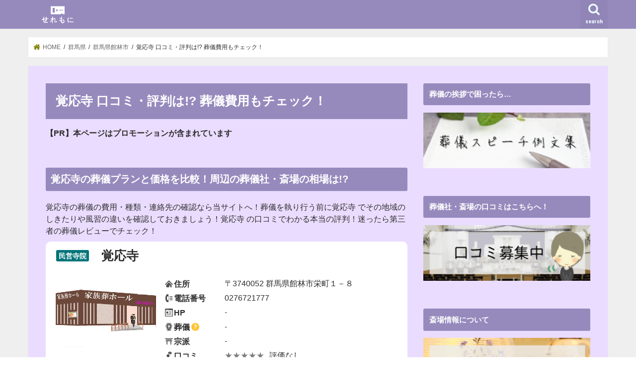

--- FILE ---
content_type: text/html; charset=UTF-8
request_url: https://sogi-web.com/gumma/tatebayashishi/10_207019452/
body_size: 14434
content:
<!doctype html>
<!--[if lt IE 7]><html lang="ja" prefix="og: http://ogp.me/ns#" class="no-js lt-ie9 lt-ie8 lt-ie7"><![endif]-->
<!--[if (IE 7)&!(IEMobile)]><html lang="ja" prefix="og: http://ogp.me/ns#" class="no-js lt-ie9 lt-ie8"><![endif]-->
<!--[if (IE 8)&!(IEMobile)]><html lang="ja" prefix="og: http://ogp.me/ns#" class="no-js lt-ie9"><![endif]-->
<!--[if gt IE 8]><!--> <html lang="ja" prefix="og: http://ogp.me/ns#" class="no-js"><!--<![endif]-->

<head>
<meta charset="utf-8">
<meta http-equiv="X-UA-Compatible" content="IE=edge">
<title>覚応寺 口コミ・評判は!? 葬儀費用もチェック！</title>
<meta name="HandheldFriendly" content="True">
<meta name="MobileOptimized" content="320">
<meta name="viewport" content="width=device-width, initial-scale=1"/>

<link rel="apple-touch-icon" href="https://sogi-web.com/wp-content/uploads/2020/02/sougi.png"><link rel="icon" href="https://sogi-web.com/wp-content/uploads/2020/02/sougilogo.png">
<link rel="pingback" href="https://sogi-web.com/xmlrpc.php">

<!--[if IE]>
<link rel="shortcut icon" href="https://sogi-web.com/wp-content/uploads/2020/02/sougilogo.png"><![endif]-->
<!--[if lt IE 9]>
<script src="//html5shiv.googlecode.com/svn/trunk/html5.js"></script>
<script src="//css3-mediaqueries-js.googlecode.com/svn/trunk/css3-mediaqueries.js"></script>
<![endif]-->

<!-- GAタグ -->
<script>
  (function(i,s,o,g,r,a,m){i['GoogleAnalyticsObject']=r;i[r]=i[r]||function(){
  (i[r].q=i[r].q||[]).push(arguments)},i[r].l=1*new Date();a=s.createElement(o),
  m=s.getElementsByTagName(o)[0];a.async=1;a.src=g;m.parentNode.insertBefore(a,m)
  })(window,document,'script','//www.google-analytics.com/analytics.js','ga');

  ga('create', 'UA-120429631-1', 'auto');
  ga('send', 'pageview');

</script>

<script type="text/javascript" src="//bizact.xsrv.jp/thk-sogi/thk/script.php" defer></script><noscript><img src="//bizact.xsrv.jp/thk-sogi/thk/track.php" alt="" width="1" height="1" /></noscript>

<!-- This site is optimized with the Yoast SEO plugin v9.0.3 - https://yoast.com/wordpress/plugins/seo/ -->
<meta name="description" content="覚応寺の葬儀の費用・種類・連絡先の確認なら当サイトへ！葬儀を執り行う前に覚応寺 でその地域のしきたりや風習の違いを確認しておきましょう！覚応寺 の口コミでわかる本当の評判！迷ったら第三者の葬儀レビューでチェック！"/>
<link rel="canonical" href="https://sogi-web.com/gumma/tatebayashishi/10_207019452/" />
<meta property="og:locale" content="ja_JP" />
<meta property="og:type" content="article" />
<meta property="og:title" content="覚応寺 口コミ・評判は!? 葬儀費用もチェック！" />
<meta property="og:description" content="覚応寺の葬儀の費用・種類・連絡先の確認なら当サイトへ！葬儀を執り行う前に覚応寺 でその地域のしきたりや風習の違いを確認しておきましょう！覚応寺 の口コミでわかる本当の評判！迷ったら第三者の葬儀レビューでチェック！" />
<meta property="og:url" content="https://sogi-web.com/gumma/tatebayashishi/10_207019452/" />
<meta property="og:site_name" content="せれもに" />
<meta name="twitter:card" content="summary_large_image" />
<meta name="twitter:description" content="覚応寺の葬儀の費用・種類・連絡先の確認なら当サイトへ！葬儀を執り行う前に覚応寺 でその地域のしきたりや風習の違いを確認しておきましょう！覚応寺 の口コミでわかる本当の評判！迷ったら第三者の葬儀レビューでチェック！" />
<meta name="twitter:title" content="覚応寺 口コミ・評判は!? 葬儀費用もチェック！" />
<!-- / Yoast SEO plugin. -->

<link rel='dns-prefetch' href='//webfonts.xserver.jp' />
<link rel='dns-prefetch' href='//ajax.googleapis.com' />
<link rel='dns-prefetch' href='//maps.googleapis.com' />
<link rel='dns-prefetch' href='//fonts.googleapis.com' />
<link rel='dns-prefetch' href='//s.w.org' />
<link rel="alternate" type="application/rss+xml" title="せれもに &raquo; フィード" href="https://sogi-web.com/feed/" />
<link rel="alternate" type="application/rss+xml" title="せれもに &raquo; コメントフィード" href="https://sogi-web.com/comments/feed/" />
<!-- This site uses the Google Analytics by MonsterInsights plugin v7.10.4 - Using Analytics tracking - https://www.monsterinsights.com/ -->
<script type="text/javascript" data-cfasync="false">
	var mi_version         = '7.10.4';
	var mi_track_user      = true;
	var mi_no_track_reason = '';
	
	var disableStr = 'ga-disable-UA-120429631-1';

	/* Function to detect opted out users */
	function __gaTrackerIsOptedOut() {
		return document.cookie.indexOf(disableStr + '=true') > -1;
	}

	/* Disable tracking if the opt-out cookie exists. */
	if ( __gaTrackerIsOptedOut() ) {
		window[disableStr] = true;
	}

	/* Opt-out function */
	function __gaTrackerOptout() {
	  document.cookie = disableStr + '=true; expires=Thu, 31 Dec 2099 23:59:59 UTC; path=/';
	  window[disableStr] = true;
	}
	
	if ( mi_track_user ) {
		(function(i,s,o,g,r,a,m){i['GoogleAnalyticsObject']=r;i[r]=i[r]||function(){
			(i[r].q=i[r].q||[]).push(arguments)},i[r].l=1*new Date();a=s.createElement(o),
			m=s.getElementsByTagName(o)[0];a.async=1;a.src=g;m.parentNode.insertBefore(a,m)
		})(window,document,'script','//www.google-analytics.com/analytics.js','__gaTracker');

		__gaTracker('create', 'UA-120429631-1', 'auto');
		__gaTracker('set', 'forceSSL', true);
		__gaTracker('require', 'displayfeatures');
		__gaTracker('send','pageview');
	} else {
		console.log( "" );
		(function() {
			/* https://developers.google.com/analytics/devguides/collection/analyticsjs/ */
			var noopfn = function() {
				return null;
			};
			var noopnullfn = function() {
				return null;
			};
			var Tracker = function() {
				return null;
			};
			var p = Tracker.prototype;
			p.get = noopfn;
			p.set = noopfn;
			p.send = noopfn;
			var __gaTracker = function() {
				var len = arguments.length;
				if ( len === 0 ) {
					return;
				}
				var f = arguments[len-1];
				if ( typeof f !== 'object' || f === null || typeof f.hitCallback !== 'function' ) {
					console.log( 'Not running function __gaTracker(' + arguments[0] + " ....) because you are not being tracked. " + mi_no_track_reason );
					return;
				}
				try {
					f.hitCallback();
				} catch (ex) {

				}
			};
			__gaTracker.create = function() {
				return new Tracker();
			};
			__gaTracker.getByName = noopnullfn;
			__gaTracker.getAll = function() {
				return [];
			};
			__gaTracker.remove = noopfn;
			window['__gaTracker'] = __gaTracker;
					})();
		}
</script>
<!-- / Google Analytics by MonsterInsights -->
		<script type="text/javascript">
			window._wpemojiSettings = {"baseUrl":"https:\/\/s.w.org\/images\/core\/emoji\/11\/72x72\/","ext":".png","svgUrl":"https:\/\/s.w.org\/images\/core\/emoji\/11\/svg\/","svgExt":".svg","source":{"concatemoji":"https:\/\/sogi-web.com\/wp-includes\/js\/wp-emoji-release.min.js"}};
			!function(e,a,t){var n,r,o,i=a.createElement("canvas"),p=i.getContext&&i.getContext("2d");function s(e,t){var a=String.fromCharCode;p.clearRect(0,0,i.width,i.height),p.fillText(a.apply(this,e),0,0);e=i.toDataURL();return p.clearRect(0,0,i.width,i.height),p.fillText(a.apply(this,t),0,0),e===i.toDataURL()}function c(e){var t=a.createElement("script");t.src=e,t.defer=t.type="text/javascript",a.getElementsByTagName("head")[0].appendChild(t)}for(o=Array("flag","emoji"),t.supports={everything:!0,everythingExceptFlag:!0},r=0;r<o.length;r++)t.supports[o[r]]=function(e){if(!p||!p.fillText)return!1;switch(p.textBaseline="top",p.font="600 32px Arial",e){case"flag":return s([55356,56826,55356,56819],[55356,56826,8203,55356,56819])?!1:!s([55356,57332,56128,56423,56128,56418,56128,56421,56128,56430,56128,56423,56128,56447],[55356,57332,8203,56128,56423,8203,56128,56418,8203,56128,56421,8203,56128,56430,8203,56128,56423,8203,56128,56447]);case"emoji":return!s([55358,56760,9792,65039],[55358,56760,8203,9792,65039])}return!1}(o[r]),t.supports.everything=t.supports.everything&&t.supports[o[r]],"flag"!==o[r]&&(t.supports.everythingExceptFlag=t.supports.everythingExceptFlag&&t.supports[o[r]]);t.supports.everythingExceptFlag=t.supports.everythingExceptFlag&&!t.supports.flag,t.DOMReady=!1,t.readyCallback=function(){t.DOMReady=!0},t.supports.everything||(n=function(){t.readyCallback()},a.addEventListener?(a.addEventListener("DOMContentLoaded",n,!1),e.addEventListener("load",n,!1)):(e.attachEvent("onload",n),a.attachEvent("onreadystatechange",function(){"complete"===a.readyState&&t.readyCallback()})),(n=t.source||{}).concatemoji?c(n.concatemoji):n.wpemoji&&n.twemoji&&(c(n.twemoji),c(n.wpemoji)))}(window,document,window._wpemojiSettings);
		</script>
		<style type="text/css">
img.wp-smiley,
img.emoji {
	display: inline !important;
	border: none !important;
	box-shadow: none !important;
	height: 1em !important;
	width: 1em !important;
	margin: 0 .07em !important;
	vertical-align: -0.1em !important;
	background: none !important;
	padding: 0 !important;
}
</style>
<link rel='stylesheet' id='parent-style-css'  href='https://sogi-web.com/wp-content/themes/jstork/style.css' type='text/css' media='all' />
<link rel='stylesheet' id='child-style-css'  href='https://sogi-web.com/wp-content/themes/jstork_child/style.css' type='text/css' media='all' />
<link rel='stylesheet' id='list-style-css'  href='https://sogi-web.com/wp-content/themes/jstork_child/css/sougi_list.css?1564720567' type='text/css' media='all' />
<link rel='stylesheet' id='common-style-css'  href='https://sogi-web.com/wp-content/themes/jstork_child/css/sougi_common.css?1695795960' type='text/css' media='all' />
<link rel='stylesheet' id='contents-style-css'  href='https://sogi-web.com/wp-content/themes/jstork_child/css/sougi_contents.css?1577345137' type='text/css' media='all' />
<link rel='stylesheet' id='modaal-style-css'  href='https://sogi-web.com/wp-content/themes/jstork_child/css/modaal.css' type='text/css' media='all' />
<link rel='stylesheet' id='style-css'  href='https://sogi-web.com/wp-content/themes/jstork/style.css' type='text/css' media='all' />
<link rel='stylesheet' id='slick-css'  href='https://sogi-web.com/wp-content/themes/jstork/library/css/slick.css' type='text/css' media='all' />
<link rel='stylesheet' id='shortcode-css'  href='https://sogi-web.com/wp-content/themes/jstork/library/css/shortcode.css' type='text/css' media='all' />
<link rel='stylesheet' id='gf_Concert-css'  href='//fonts.googleapis.com/css?family=Concert+One' type='text/css' media='all' />
<link rel='stylesheet' id='gf_Lato-css'  href='//fonts.googleapis.com/css?family=Lato' type='text/css' media='all' />
<link rel='stylesheet' id='fontawesome-css'  href='https://sogi-web.com/wp-content/themes/jstork/library/css/font-awesome.min.css' type='text/css' media='all' />
<link rel='stylesheet' id='remodal-css'  href='https://sogi-web.com/wp-content/themes/jstork/library/css/remodal.css' type='text/css' media='all' />
<link rel='stylesheet' id='animate-css'  href='https://sogi-web.com/wp-content/themes/jstork/library/css/animate.min.css' type='text/css' media='all' />
<script type='text/javascript' src='//ajax.googleapis.com/ajax/libs/jquery/1.12.4/jquery.min.js'></script>
<script type='text/javascript' src='//webfonts.xserver.jp/js/xserver.js'></script>
<script type='text/javascript'>
/* <![CDATA[ */
var monsterinsights_frontend = {"js_events_tracking":"true","download_extensions":"doc,pdf,ppt,zip,xls,docx,pptx,xlsx","inbound_paths":"[]","home_url":"https:\/\/sogi-web.com","hash_tracking":"false"};
/* ]]> */
</script>
<script type='text/javascript' src='https://sogi-web.com/wp-content/plugins/google-analytics-for-wordpress/assets/js/frontend.js'></script>
<script type='text/javascript'>
/* <![CDATA[ */
var SOUGI_SEARCH_AJAX = {"api":"https:\/\/sogi-web.com\/wp-admin\/admin-ajax.php","action":"sougi_search_ajax_action","nonce":"58340cc401"};
/* ]]> */
</script>
<script type='text/javascript' src='https://sogi-web.com/wp-content/themes/jstork_child/js/sougi_list.js?1531233857'></script>
<link rel='https://api.w.org/' href='https://sogi-web.com/wp-json/' />
<link rel="EditURI" type="application/rsd+xml" title="RSD" href="https://sogi-web.com/xmlrpc.php?rsd" />
<link rel="wlwmanifest" type="application/wlwmanifest+xml" href="https://sogi-web.com/wp-includes/wlwmanifest.xml" /> 

<link rel='shortlink' href='https://sogi-web.com/?p=11000019452' />
<link rel="alternate" type="application/json+oembed" href="https://sogi-web.com/wp-json/oembed/1.0/embed?url=https%3A%2F%2Fsogi-web.com%2Fgumma%2Ftatebayashishi%2F10_207019452%2F" />
<link rel="alternate" type="text/xml+oembed" href="https://sogi-web.com/wp-json/oembed/1.0/embed?url=https%3A%2F%2Fsogi-web.com%2Fgumma%2Ftatebayashishi%2F10_207019452%2F&#038;format=xml" />
<style type="text/css">
body{color: #2d2d2d;}
a, #breadcrumb li.bc_homelink a::before, .authorbox .author_sns li a::before{color: #7f8201;}
a:hover{color: #E69B9B;}
.article-footer .post-categories li a,.article-footer .tags a{  background: #7f8201;  border:1px solid #7f8201;}
.article-footer .tags a{color:#7f8201; background: none;}
.article-footer .post-categories li a:hover,.article-footer .tags a:hover{ background:#E69B9B;  border-color:#E69B9B;}
input[type="text"],input[type="password"],input[type="datetime"],input[type="datetime-local"],input[type="date"],input[type="month"],input[type="time"],input[type="week"],input[type="number"],input[type="email"],input[type="url"],input[type="search"],input[type="tel"],input[type="color"],select,textarea,.field { background-color: #ffffff;}
.header{color: #ffffff;}
.bgfull .header,.header.bg,.header #inner-header,.menu-sp{background: #968abd;}
#logo a{color: #dce5a0;}
#g_nav .nav li a,.nav_btn,.menu-sp a,.menu-sp a,.menu-sp > ul:after{color: #edf9fc;}
#logo a:hover,#g_nav .nav li a:hover,.nav_btn:hover{color:#eeeeee;}
@media only screen and (min-width: 768px) {
.nav > li > a:after{background: #eeeeee;}
.nav ul {background: #968abd;}
#g_nav .nav li ul.sub-menu li a{color: #f7f7f7;}
}
@media only screen and (max-width: 1165px) {
.site_description{background: #968abd; color: #ffffff;}
}
#inner-content, #breadcrumb, .entry-content blockquote:before, .entry-content blockquote:after{background: #ffffff}
.top-post-list .post-list:before{background: #7f8201;}
.widget li a:after{color: #7f8201;}
.entry-content h2,.widgettitle{background: #968abd; color: #ffffff;}
.entry-content h3{border-color: #968abd;}
.h_boader .entry-content h2{border-color: #968abd; color: #2d2d2d;}
.h_balloon .entry-content h2:after{border-top-color: #968abd;}
.entry-content ul li:before{ background: #968abd;}
.entry-content ol li:before{ background: #968abd;}
.post-list-card .post-list .eyecatch .cat-name,.top-post-list .post-list .eyecatch .cat-name,.byline .cat-name,.single .authorbox .author-newpost li .cat-name,.related-box li .cat-name,.carouselwrap .cat-name,.eyecatch .cat-name{background: #fcf262; color:  #444444;}
ul.wpp-list li a:before{background: #968abd; color: #ffffff;}
.readmore a{border:1px solid #7f8201;color:#7f8201;}
.readmore a:hover{background:#7f8201;color:#fff;}
.btn-wrap a{background: #7f8201;border: 1px solid #7f8201;}
.btn-wrap a:hover{background: #E69B9B;border-color: #E69B9B;}
.btn-wrap.simple a{border:1px solid #7f8201;color:#7f8201;}
.btn-wrap.simple a:hover{background:#7f8201;}
.blue-btn, .comment-reply-link, #submit { background-color: #7f8201; }
.blue-btn:hover, .comment-reply-link:hover, #submit:hover, .blue-btn:focus, .comment-reply-link:focus, #submit:focus {background-color: #E69B9B; }
#sidebar1{color: #444444;}
.widget:not(.widget_text) a{color:#666666;}
.widget:not(.widget_text) a:hover{color:#999999;}
.bgfull #footer-top,#footer-top .inner,.cta-inner{background-color: #968abd; color: #f7f7f7;}
.footer a,#footer-top a{color: #f7f7f7;}
#footer-top .widgettitle{color: #f7f7f7;}
.bgfull .footer,.footer.bg,.footer .inner {background-color: #968abd;color: #f7f7f7;}
.footer-links li a:before{ color: #968abd;}
.pagination a, .pagination span,.page-links a{border-color: #7f8201; color: #7f8201;}
.pagination .current,.pagination .current:hover,.page-links ul > li > span{background-color: #7f8201; border-color: #7f8201;}
.pagination a:hover, .pagination a:focus,.page-links a:hover, .page-links a:focus{background-color: #7f8201; color: #fff;}
</style>
<style type="text/css">.broken_link, a.broken_link {
	text-decoration: line-through;
}</style><style type="text/css" id="custom-background-css">
body.custom-background { background-color: #ffffff; }
</style>
</head>

<body class="page-template-default page page-id-11000019452 page-child parent-pageid-10000000491 custom-background bgnormal pannavi_on h_default sidebarright undo_off">
<div id="container" class="  ">

<header class="header animated fadeIn  " role="banner">
<div id="inner-header" class="wrap cf">
<div id="logo" class="gf ">
<p class="h1 img"><a href="https://sogi-web.com"><img src="https://sogi-web.com/wp-content/uploads/2018/06/sogilogo07.png" alt="せれもに"></a></p>
</div>

<nav id="g_nav" role="navigation">
<a href="#searchbox" data-remodal-target="searchbox" class="nav_btn search_btn"><span class="text gf">search</span></a>

</nav>

<a href="#spnavi" data-remodal-target="spnavi" class="nav_btn"><span class="text gf">menu</span></a>


</div>
</header>


<div class="remodal" data-remodal-id="spnavi" data-remodal-options="hashTracking:false">
<button data-remodal-action="close" class="remodal-close"><span class="text gf">CLOSE</span></button>
<button data-remodal-action="close" class="remodal-close"><span class="text gf">CLOSE</span></button>
</div>



<div class="remodal searchbox" data-remodal-id="searchbox" data-remodal-options="hashTracking:false">
<div class="search cf"><dl><dt>キーワードで記事を検索</dt><dd><form role="search" method="get" id="searchform" class="searchform cf" action="https://sogi-web.com/" >
		<input type="search" placeholder="検索する" value="" name="s" id="s" />
		<button type="submit" id="searchsubmit" ><i class="fa fa-search"></i></button>
		</form></dd></dl></div>
<button data-remodal-action="close" class="remodal-close"><span class="text gf">CLOSE</span></button>
</div>








<div id="breadcrumb" class="breadcrumb inner wrap cf"><ul><li itemscope itemtype="//data-vocabulary.org/Breadcrumb" class="bc_homelink"><a href="https://sogi-web.com/" itemprop="url"><span itemprop="title"> HOME</span></a></li><li itemscope itemtype="//data-vocabulary.org/Breadcrumb"><a href="https://sogi-web.com/gumma/" itemprop="url"><span itemprop="title">群馬県の葬儀社・葬儀屋・斎場の一覧比較はこちら！予算と形式で選べます！</span></a></li><li itemscope itemtype="//data-vocabulary.org/Breadcrumb"><a href="https://sogi-web.com/gumma/tatebayashishi/" itemprop="url"><span itemprop="title">群馬県館林市の葬儀社・葬儀屋・斎場の一覧比較はこちら！予算と形式で選べます！</span></a></li><li>覚応寺 口コミ・評判は!? 葬儀費用もチェック！ </li></ul></div><div id="content">
<div id="inner-content" class="wrap cf">
<main id="main" class="m-all t-all d-5of7 cf" role="main">

<article id="post-11000019452" class="post-11000019452 page type-page status-publish article cf" role="article">
<header class="article-header entry-header">
<h1 class="entry-title page-title" itemprop="headline" rel="bookmark">覚応寺 口コミ・評判は!? 葬儀費用もチェック！</h1>
</header>
<section class="entry-content cf">
<div id="Area_modal_style" style="display:none;">
	<h3>一般葬</h3>
	<div class="Area_style_detail">
			家族や親族はもちろん、故人が生前に交流のあった友人や知人、またこれまで勤めていた会社の関係者や近隣に住んでいる方など、一般の方を幅広く弔問客として迎える葬儀のことです。	</div>
	<h3>友人葬</h3>
	<div class="Area_style_detail">
			創価学会が学会員のために執り行う葬儀のことを指し、香典を受け取らないこと、僧侶を呼ばないこと以外は基本的な進行や流れというのは一般的な葬儀と大きな違いはありません。宗派を問わずあらゆる方の参列が可能です。
		</div>
	<h3>大型葬</h3>
	<div class="Area_style_detail">
			200人以上の弔問客を想定する葬儀のことを指します。生前に特に交友関係が多かった方に限られます。経営者や大企業で一定の地位まで昇りつめた方や芸能人が亡くなった際に選ばれることが多いです。そのため葬儀全体における大型葬の比率というのはせいぜい数パーセントです。	</div>
	<h3>家族葬</h3>
	<div class="Area_style_detail">
			家族と親しい親族、せいぜい故人の親友のみで執り行う葬儀です。規模が小さいので葬儀にかかる費用も安くなることが多いです。	</div>
	<h3>市民葬</h3>
	<div class="Area_style_detail">
			市などの自治体と提携した葬儀会社が共同で葬儀を執り行う形態の葬儀を指します。市民の経済的負担を軽くするといった発想から生まれた葬儀です。ほぼ仏式で執り行われます。	</div>
	<h3>直葬</h3>
	<div class="Area_style_detail">
			通夜や告別式を行わずにすぐにご遺体を火葬場まで運ぶスタイルの葬儀のことで、火葬式とも呼ばれています。家族葬と比較してもかなり費用が安価になります。経済的に葬儀費用を用意することが難しい場合に選ばれます。	</div>
	<h3>社葬</h3>
	<div class="Area_style_detail">
			喪主は遺族が務めますが、企業が施主となって執り行う葬儀のことです。創業者やその会社にとって多大な貢献のあった人物が亡くなった際に行われることが多いので、通常の葬儀よりもはるかに規模が大きくなります。	</div>
	<h3>福祉葬</h3>
	<div class="Area_style_detail">
			生活保護法第18条に基づいて各自治体から葬儀の費用を扶助してもらえることができる葬儀のことです。残された遺族が生活保護を受給している世帯でかつ、各自治体で認可が下りた場合のみ執り行うことができます。
		</div>
	<h3>自宅葬</h3>
	<div class="Area_style_detail">
			自宅を葬儀場所とする葬儀のことです。最期は住み慣れた我が家で葬儀を行いたいという故人の意図を汲むことによって行われることも多いですが、周辺にお住いの方のご理解や駐車場の確保など、クリアしなければならない諸問題も多いです。	</div>
</div><div id="Area_modal_sect" style="display:none;">
aaaaaaaaaaaaaaaa
</div>
<script type="application/ld+json">{"@context" : "http://schema.org","@type" : "LocalBusiness","name" : "覚応寺","image" : "https://sogi-web.com/wp-content/themes/jstork_child/img/funeral/no_images.png","aggregateRating" : {"@type" : "AggregateRating","ratingValue" : "0","ratingCount" : "0"},"address" : {"@type" : "PostalAddress","postalCode" : "3740052","addressRegion" : "群馬県","addressLocality" : "館林市","streetAddress" : "栄町１－８"}}</script><h2>覚応寺の葬儀プランと価格を比較！周辺の葬儀社・斎場の相場は!?</h2><div class="Area_meta_contents">覚応寺の葬儀の費用・種類・連絡先の確認なら当サイトへ！葬儀を執り行う前に覚応寺 でその地域のしきたりや風習の違いを確認しておきましょう！覚応寺 の口コミでわかる本当の評判！迷ったら第三者の葬儀レビューでチェック！</div><div id="Area_plan_list"><div id="Area_search_item_list"><div class="Area_search_item" data-sougi-id="10207019452"><div class="Area_funeral_name"><span class="Area_funeral_detail_management">民営寺院</span><span class="Area_funeral_name_contents">覚応寺</span></div><div class="Area_funeral_info"><div class="Area_funeral_img"><img src="/wp-content/themes/jstork_child/img/funeral/no_images.png" alt="覚応寺" class="Act_funeral_img"></div><div class="Area_funeral_detail"><dl class="clearfix"><dt class="Area_funeral_detail_address">住所</dt><dd class="Area_funeral_detail_address">〒3740052 群馬県館林市栄町１－８</dd><dt class="Area_funeral_detail_tel">電話番号</dt><dd class="Area_funeral_detail_tel">0276721777</dd><dt class="Area_funeral_detail_hp">HP</dt><dd class="Area_funeral_detail_hp">-</dd><dt class="Area_funeral_detail_style">葬儀<a href="#Area_modal_style" class="Act_modal_style Area_tooltip">?</a></dt><dd class="Area_funeral_detail_style">-</dd><dt class="Area_funeral_detail_sect">宗派</dt><dd class="Area_funeral_detail_sect">-</dd><dt class="Area_funeral_detail_recommend">口コミ</dt><dd class="Area_funeral_detail_recommend"><span class="Area_search_item_recommend_value" style="--rate: 0%;"></span><span class="Area_search_item_recommend_detail">評価なし</span></dd></dl></div></div><div class="Area_taget_item_list"><div class="Area_taget_item"><div class="Area_taget_name">葬儀コンシェル</div><div class="Area_search_item_botton_list"><div class="Area_search_item_botton"><div class="Area_search_item_botton_body"><a href="https://sogi-web.com/redirect/?url=0000000" target="_blank" data-siteid="" data-sougi-id="" class="Act_search_item_botton" rel="nofollow"><div class="Area_search_item_botton_text"><span class="Area_search_item_botton_main">ご相談はこちら</span></div></a></div></div></div></div></div></div></div></div><div id="Area_detail_items"><ul class="Area_detail_navi"><li data-detail="1" class="Area_detail_navi_item"><a href="javascript:void(0);">施設</a></li><li data-detail="2" class="Area_detail_navi_item is-active"><a href="javascript:void(0);">口コミ</a></li><li data-detail="3" class="Area_detail_navi_item"><a href="javascript:void(0);">プラン</a></li><li data-detail="4" class="Area_detail_navi_item"><a href="javascript:void(0);">写真</a></li><li data-detail="5" class="Area_detail_navi_item"><a href="javascript:void(0);">地図</a></li></ul><div id="Area_detail_item_list"><div class="Area_detail_item" data-detail="1"><div id="Area_detail_facility"><div id="Area_detail_facility_warning">施設情報は正確ではない場合があります。目安としてご活用いただき、ご自身で斎場へのご確認をお願い致します。</div><dl class="clearfix"><dt class="Area_funeral_detail_facility">施設</dt><dd class="Area_funeral_detail_facility">登録されている施設はありません</dd><dt class="Area_funeral_detail_remark">備考</dt><dd class="Area_funeral_detail_remark">登録されている備考はありません</dd></dl></div></div><div class="Area_detail_item is-active" data-detail="2"><div id="Area_detail_review"><div id="Area_detail_review_warning">登録されている口コミはありません</div><div id="Area_detail_review_total"><span class="Area_detail_review_total_text">総合評価</span><span class="Area_detail_review_value" style="--rate: 0%;"></span><span class="Area_detail_review_point">評価なし</span></div><div id="Area_detail_review_list"></div></div></div><div class="Area_detail_item" data-detail="3"><div id="Area_detail_price"><div id="Area_detail_price_warning">登録されているプラン(料金情報)はありません</div><dl class="clearfix"></dl></div></div><div class="Area_detail_item" data-detail="4"><div id="Area_detail_photo"><div id="Area_detail_photo_warning">登録されている写真はありません</div><span class="Area_detail_photo_items"></span></div></div><div class="Area_detail_item" data-detail="5"><div id="Area_detail_map"><div id="Area_map_warning">地図情報は正確ではない場合があります。目安としてご活用いただき、ご自身で最新の情報をご確認ください。</div><div id="Area_map_disp"></div><div id="Area_map_detail"><dl class="clearfix"><dt class="Area_map_detail_name">斎場名</dt><dd class="Area_map_detail_nane">覚応寺</dd><dt class="Area_map_detail_address">住所</dt><dd class="Area_map_detail_address">〒3740052 群馬県館林市栄町１－８</dd><dt class="Area_map_detail_station">最寄駅</dt><dd class="Area_map_detail_station">--</dd></dl></div></div></div></div></div><div class="Area_detail_saijo_onsultation"><h3>葬儀社・斎場は比較見積もりはこちら</h3><div class="Area_detail_saijo_onsultation">お葬式は病院で紹介された葬儀社に依頼するケースが多いと思います。<br>ですがその場合、他社との見積もり比較がないので、葬儀費用は膨らみがちです。<br>中には葬儀社から病院に支払われる紹介料の分、葬儀費用が高くなくなってしまうこともあります。<br><br>葬儀社と斎場は無料の比較見積もりを依頼することで、その費用を大幅に抑えることも可能です。<br>一括無料見積もりで比較をすれば、適正な価格（相場）を確認しつつ、最安値のお申し込みができます。<br>他の葬儀社でご遺体搬送後でも、葬儀や各種お手続きの受任は可能です。<br><br>ご危篤・ご逝去でお急ぎの方のための無料電話相談も受け付けております。<br>比較見積もりをした時ほどはお安くはならないかもしれませんが、費用を抑えることはできます。<br>何より24時間365日対応なので安心です。<br><br>病院で紹介された葬儀社をお断りすることは、失礼ではありません。<br>故人も遺族に余計な負担をかけることは望んでいません。<br>信頼できる葬儀社・斎場に最安値で葬儀を依頼しましょう！<br><div class="Area_detail_saijo_onsultation_item"><a href="https://sogi-web.com/ceremoni-info/hikaku/" target="_blank" rel="nofollow"><img src="/wp-content/themes/jstork_child/img/banner/せれもに比較イラスト.jpg" width="300" height="250" style="border:none;" alt="葬儀コンシェル" /></a><img src="https://t.afi-b.com/lead/b9802c/o640677y/L335128j" width="1" height="1" style="border:none;" /></div></div></div><h3>覚応寺の葬儀関連施設のまとめ</h3><div class="voice cf l"><figure class="icon"><img src="/wp-content/themes/jstork_child/img/staff.png"><figcaption class="name">せれもにスタッフ</figcaption></figure><div class="voicecomment"><p>当ページをご覧の方で覚応寺で執り行われる葬儀に参列予定の方は、覚応寺へのアクセス状況だけではなく<a href=https://sogi-web.com/manners/>お葬式マナー講座</a>もご覧ください。</p><p>覚応寺へご参列いただく方のほとんどが車ということが想定される場合は、駐車可能台数を把握しておきましょう！</p><p>当サイト「せれもに」は、覚応寺を第三者目線で掲載しています。そのため他の葬儀社などと見積もり比較をすることを推奨します。</p></div></div>

<h2 id="Area_list_title" data-region_code="10207019452">近くの斎場一覧</h2><div id="Area_plan_list"><p id="Area_search_item_num"><span id="Area_num_label">全<span id="Area_all_num">11件</span>の斎場が見つかりました。</span></p><div id="Area_search_item_list"><div class="Area_search_item" data-sougi-id="10207001385"><div class="Area_funeral_name"><span class="Area_funeral_detail_management">斎場併設火葬場</span><a href="/gumma/tatebayashishi/10_207001385/" target="_blank" class="Area_funeral_name_contents">館林市斎場</a></div><div class="Area_funeral_info"><div class="Area_funeral_img"><img src="/wp-content/themes/jstork_child/img/funeral/saijyouheisetukasouba.png" alt="館林市斎場" class="Act_funeral_img"></div><div class="Area_funeral_detail"><dl class="clearfix"><dt class="Area_funeral_detail_address">住所</dt><dd class="Area_funeral_detail_address">〒3740043 群馬県館林市２４８７<a href="#Area_modal_map" class="Act_modal_map" data-funeral="館林市斎場" data-address="群馬県館林市２４８７">地図を見る</a></dd><dt class="Area_funeral_detail_tel">電話番号</dt><dd class="Area_funeral_detail_tel">0276721742</dd><dt class="Area_funeral_detail_hp">HP</dt><dd class="Area_funeral_detail_hp">-</dd><dt class="Area_funeral_detail_style">葬儀<a href="#Area_modal_style" class="Act_modal_style Area_tooltip">?</a></dt><dd class="Area_funeral_detail_style">-</dd><dt class="Area_funeral_detail_sect">宗派</dt><dd class="Area_funeral_detail_sect">-</dd><dt class="Area_funeral_detail_recommend">口コミ</dt><dd class="Area_funeral_detail_recommend"><span class="Area_search_item_recommend_value" style="--rate: 0%;"></span><span class="Area_search_item_recommend_detail">評価なし</span></dd></dl></div></div><div class="Area_taget_item_list"><div class="Area_taget_item"><div class="Area_taget_name">葬儀コンシェル</div><div class="Area_search_item_botton_list"><div class="Area_search_item_botton"><div class="Area_search_item_botton_body"><a href="https://sogi-web.com/redirect/?url=0000000" target="_blank" data-siteid="" data-sougi-id="" class="Act_search_item_botton" rel="nofollow"><div class="Area_search_item_botton_text"><span class="Area_search_item_botton_main">ご相談はこちら</span></div></a></div></div></div></div></div></div><div class="Area_search_item" data-sougi-id="10207019473"><div class="Area_funeral_name"><span class="Area_funeral_detail_management">葬儀社</span><a href="/gumma/tatebayashishi/10_207019473/" target="_blank" class="Area_funeral_name_contents">石川葬儀店</a></div><div class="Area_funeral_info"><div class="Area_funeral_img"><img src="/wp-content/themes/jstork_child/img/funeral/sougisya.png" alt="石川葬儀店" class="Act_funeral_img"></div><div class="Area_funeral_detail"><dl class="clearfix"><dt class="Area_funeral_detail_address">住所</dt><dd class="Area_funeral_detail_address">〒3740035 群馬県館林市青柳町１９１４<a href="#Area_modal_map" class="Act_modal_map" data-funeral="石川葬儀店" data-address="群馬県館林市青柳町１９１４">地図を見る</a></dd><dt class="Area_funeral_detail_tel">電話番号</dt><dd class="Area_funeral_detail_tel">0276731251</dd><dt class="Area_funeral_detail_hp">HP</dt><dd class="Area_funeral_detail_hp">-</dd><dt class="Area_funeral_detail_style">葬儀<a href="#Area_modal_style" class="Act_modal_style Area_tooltip">?</a></dt><dd class="Area_funeral_detail_style">-</dd><dt class="Area_funeral_detail_sect">宗派</dt><dd class="Area_funeral_detail_sect">-</dd><dt class="Area_funeral_detail_recommend">口コミ</dt><dd class="Area_funeral_detail_recommend"><span class="Area_search_item_recommend_value" style="--rate: 0%;"></span><span class="Area_search_item_recommend_detail">評価なし</span></dd></dl></div></div><div class="Area_taget_item_list"><div class="Area_taget_item"><div class="Area_taget_name">葬儀コンシェル</div><div class="Area_search_item_botton_list"><div class="Area_search_item_botton"><div class="Area_search_item_botton_body"><a href="https://sogi-web.com/redirect/?url=0000000" target="_blank" data-siteid="" data-sougi-id="" class="Act_search_item_botton" rel="nofollow"><div class="Area_search_item_botton_text"><span class="Area_search_item_botton_main">ご相談はこちら</span></div></a></div></div></div></div></div></div><div class="Area_search_item" data-sougi-id="10207019476"><div class="Area_funeral_name"><span class="Area_funeral_detail_management">葬儀社</span><a href="/gumma/tatebayashishi/10_207019476/" target="_blank" class="Area_funeral_name_contents">鈴木葬儀社</a></div><div class="Area_funeral_info"><div class="Area_funeral_img"><img src="/wp-content/themes/jstork_child/img/funeral/sougisya.png" alt="鈴木葬儀社" class="Act_funeral_img"></div><div class="Area_funeral_detail"><dl class="clearfix"><dt class="Area_funeral_detail_address">住所</dt><dd class="Area_funeral_detail_address">〒3740024 群馬県館林市本町２-６-５<a href="#Area_modal_map" class="Act_modal_map" data-funeral="鈴木葬儀社" data-address="群馬県館林市本町２-６-５">地図を見る</a></dd><dt class="Area_funeral_detail_tel">電話番号</dt><dd class="Area_funeral_detail_tel">0276721289</dd><dt class="Area_funeral_detail_hp">HP</dt><dd class="Area_funeral_detail_hp">-</dd><dt class="Area_funeral_detail_style">葬儀<a href="#Area_modal_style" class="Act_modal_style Area_tooltip">?</a></dt><dd class="Area_funeral_detail_style">-</dd><dt class="Area_funeral_detail_sect">宗派</dt><dd class="Area_funeral_detail_sect">-</dd><dt class="Area_funeral_detail_recommend">口コミ</dt><dd class="Area_funeral_detail_recommend"><span class="Area_search_item_recommend_value" style="--rate: 0%;"></span><span class="Area_search_item_recommend_detail">評価なし</span></dd></dl></div></div><div class="Area_taget_item_list"><div class="Area_taget_item"><div class="Area_taget_name">葬儀コンシェル</div><div class="Area_search_item_botton_list"><div class="Area_search_item_botton"><div class="Area_search_item_botton_body"><a href="https://sogi-web.com/redirect/?url=0000000" target="_blank" data-siteid="" data-sougi-id="" class="Act_search_item_botton" rel="nofollow"><div class="Area_search_item_botton_text"><span class="Area_search_item_botton_main">ご相談はこちら</span></div></a></div></div></div></div></div></div><div class="Area_search_item" data-sougi-id="10207019479"><div class="Area_funeral_name"><span class="Area_funeral_detail_management">葬儀社</span><a href="/gumma/tatebayashishi/10_207019479/" target="_blank" class="Area_funeral_name_contents">館林博善社</a></div><div class="Area_funeral_info"><div class="Area_funeral_img"><img src="/wp-content/themes/jstork_child/img/funeral/sougisya.png" alt="館林博善社" class="Act_funeral_img"></div><div class="Area_funeral_detail"><dl class="clearfix"><dt class="Area_funeral_detail_address">住所</dt><dd class="Area_funeral_detail_address">〒3740023 群馬県館林市大手町６-１３<a href="#Area_modal_map" class="Act_modal_map" data-funeral="館林博善社" data-address="群馬県館林市大手町６-１３">地図を見る</a></dd><dt class="Area_funeral_detail_tel">電話番号</dt><dd class="Area_funeral_detail_tel">0276721412</dd><dt class="Area_funeral_detail_hp">HP</dt><dd class="Area_funeral_detail_hp">-</dd><dt class="Area_funeral_detail_style">葬儀<a href="#Area_modal_style" class="Act_modal_style Area_tooltip">?</a></dt><dd class="Area_funeral_detail_style">-</dd><dt class="Area_funeral_detail_sect">宗派</dt><dd class="Area_funeral_detail_sect">-</dd><dt class="Area_funeral_detail_recommend">口コミ</dt><dd class="Area_funeral_detail_recommend"><span class="Area_search_item_recommend_value" style="--rate: 0%;"></span><span class="Area_search_item_recommend_detail">評価なし</span></dd></dl></div></div><div class="Area_taget_item_list"><div class="Area_taget_item"><div class="Area_taget_name">葬儀コンシェル</div><div class="Area_search_item_botton_list"><div class="Area_search_item_botton"><div class="Area_search_item_botton_body"><a href="https://sogi-web.com/redirect/?url=0000000" target="_blank" data-siteid="" data-sougi-id="" class="Act_search_item_botton" rel="nofollow"><div class="Area_search_item_botton_text"><span class="Area_search_item_botton_main">ご相談はこちら</span></div></a></div></div></div></div></div></div><div class="Area_search_item" data-sougi-id="10207019485"><div class="Area_funeral_name"><span class="Area_funeral_detail_management">火葬場併設斎場</span><a href="/gumma/tatebayashishi/10_207019485/" target="_blank" class="Area_funeral_name_contents">みやび別館永遠</a></div><div class="Area_funeral_info"><div class="Area_funeral_img"><img src="/wp-content/themes/jstork_child/img/funeral/kasoujyouheisetu.png" alt="みやび別館永遠" class="Act_funeral_img"></div><div class="Area_funeral_detail"><dl class="clearfix"><dt class="Area_funeral_detail_address">住所</dt><dd class="Area_funeral_detail_address">〒3740054 群馬県館林市大谷町８６４<a href="#Area_modal_map" class="Act_modal_map" data-funeral="みやび別館永遠" data-address="群馬県館林市大谷町８６４">地図を見る</a></dd><dt class="Area_funeral_detail_tel">電話番号</dt><dd class="Area_funeral_detail_tel">未登録</dd><dt class="Area_funeral_detail_hp">HP</dt><dd class="Area_funeral_detail_hp">-</dd><dt class="Area_funeral_detail_style">葬儀<a href="#Area_modal_style" class="Act_modal_style Area_tooltip">?</a></dt><dd class="Area_funeral_detail_style">-</dd><dt class="Area_funeral_detail_sect">宗派</dt><dd class="Area_funeral_detail_sect">-</dd><dt class="Area_funeral_detail_recommend">口コミ</dt><dd class="Area_funeral_detail_recommend"><span class="Area_search_item_recommend_value" style="--rate: 0%;"></span><span class="Area_search_item_recommend_detail">評価なし</span></dd></dl></div></div><div class="Area_taget_item_list"><div class="Area_taget_item"><div class="Area_taget_name">葬儀コンシェル</div><div class="Area_search_item_botton_list"><div class="Area_search_item_botton"><div class="Area_search_item_botton_body"><a href="https://sogi-web.com/redirect/?url=0000000" target="_blank" data-siteid="" data-sougi-id="" class="Act_search_item_botton" rel="nofollow"><div class="Area_search_item_botton_text"><span class="Area_search_item_botton_main">ご相談はこちら</span></div></a></div></div></div></div></div></div><div class="Area_search_item" data-sougi-id="10207019488"><div class="Area_funeral_name"><span class="Area_funeral_detail_management">火葬場併設斎場</span><a href="/gumma/tatebayashishi/10_207019488/" target="_blank" class="Area_funeral_name_contents">石川葬儀店／極楽斎場</a></div><div class="Area_funeral_info"><div class="Area_funeral_img"><img src="/wp-content/themes/jstork_child/img/funeral/kasoujyouheisetu.png" alt="石川葬儀店／極楽斎場" class="Act_funeral_img"></div><div class="Area_funeral_detail"><dl class="clearfix"><dt class="Area_funeral_detail_address">住所</dt><dd class="Area_funeral_detail_address">〒3740042 群馬県館林市近藤町２-２４１<a href="#Area_modal_map" class="Act_modal_map" data-funeral="石川葬儀店／極楽斎場" data-address="群馬県館林市近藤町２-２４１">地図を見る</a></dd><dt class="Area_funeral_detail_tel">電話番号</dt><dd class="Area_funeral_detail_tel">0276739166</dd><dt class="Area_funeral_detail_hp">HP</dt><dd class="Area_funeral_detail_hp">-</dd><dt class="Area_funeral_detail_style">葬儀<a href="#Area_modal_style" class="Act_modal_style Area_tooltip">?</a></dt><dd class="Area_funeral_detail_style">-</dd><dt class="Area_funeral_detail_sect">宗派</dt><dd class="Area_funeral_detail_sect">-</dd><dt class="Area_funeral_detail_recommend">口コミ</dt><dd class="Area_funeral_detail_recommend"><span class="Area_search_item_recommend_value" style="--rate: 0%;"></span><span class="Area_search_item_recommend_detail">評価なし</span></dd></dl></div></div><div class="Area_taget_item_list"><div class="Area_taget_item"><div class="Area_taget_name">葬儀コンシェル</div><div class="Area_search_item_botton_list"><div class="Area_search_item_botton"><div class="Area_search_item_botton_body"><a href="https://sogi-web.com/redirect/?url=0000000" target="_blank" data-siteid="" data-sougi-id="" class="Act_search_item_botton" rel="nofollow"><div class="Area_search_item_botton_text"><span class="Area_search_item_botton_main">ご相談はこちら</span></div></a></div></div></div></div></div></div><div class="Area_search_item" data-sougi-id="10207019489"><div class="Area_funeral_name"><span class="Area_funeral_detail_management">火葬場併設斎場</span><a href="/gumma/tatebayashishi/10_207019489/" target="_blank" class="Area_funeral_name_contents">ＪＡ邑楽館林／ＪＡアシストホール館林</a></div><div class="Area_funeral_info"><div class="Area_funeral_img"><img src="/wp-content/themes/jstork_child/img/funeral/kasoujyouheisetu.png" alt="ＪＡ邑楽館林／ＪＡアシストホール館林" class="Act_funeral_img"></div><div class="Area_funeral_detail"><dl class="clearfix"><dt class="Area_funeral_detail_address">住所</dt><dd class="Area_funeral_detail_address">〒3740013 群馬県館林市赤生田町７５９-５<a href="#Area_modal_map" class="Act_modal_map" data-funeral="ＪＡ邑楽館林／ＪＡアシストホール館林" data-address="群馬県館林市赤生田町７５９-５">地図を見る</a></dd><dt class="Area_funeral_detail_tel">電話番号</dt><dd class="Area_funeral_detail_tel">0276762929</dd><dt class="Area_funeral_detail_hp">HP</dt><dd class="Area_funeral_detail_hp">-</dd><dt class="Area_funeral_detail_style">葬儀<a href="#Area_modal_style" class="Act_modal_style Area_tooltip">?</a></dt><dd class="Area_funeral_detail_style">-</dd><dt class="Area_funeral_detail_sect">宗派</dt><dd class="Area_funeral_detail_sect">-</dd><dt class="Area_funeral_detail_recommend">口コミ</dt><dd class="Area_funeral_detail_recommend"><span class="Area_search_item_recommend_value" style="--rate: 0%;"></span><span class="Area_search_item_recommend_detail">評価なし</span></dd></dl></div></div><div class="Area_taget_item_list"><div class="Area_taget_item"><div class="Area_taget_name">葬儀コンシェル</div><div class="Area_search_item_botton_list"><div class="Area_search_item_botton"><div class="Area_search_item_botton_body"><a href="https://sogi-web.com/redirect/?url=0000000" target="_blank" data-siteid="" data-sougi-id="" class="Act_search_item_botton" rel="nofollow"><div class="Area_search_item_botton_text"><span class="Area_search_item_botton_main">ご相談はこちら</span></div></a></div></div></div></div></div></div><div class="Area_search_item" data-sougi-id="10207019490"><div class="Area_funeral_name"><span class="Area_funeral_detail_management">火葬場併設斎場</span><a href="/gumma/tatebayashishi/10_207019490/" target="_blank" class="Area_funeral_name_contents">鈴木葬儀社／セレモール詩季</a></div><div class="Area_funeral_info"><div class="Area_funeral_img"><img src="/wp-content/themes/jstork_child/img/funeral/kasoujyouheisetu.png" alt="鈴木葬儀社／セレモール詩季" class="Act_funeral_img"></div><div class="Area_funeral_detail"><dl class="clearfix"><dt class="Area_funeral_detail_address">住所</dt><dd class="Area_funeral_detail_address">〒3740005 群馬県館林市花山町３３６８<a href="#Area_modal_map" class="Act_modal_map" data-funeral="鈴木葬儀社／セレモール詩季" data-address="群馬県館林市花山町３３６８">地図を見る</a></dd><dt class="Area_funeral_detail_tel">電話番号</dt><dd class="Area_funeral_detail_tel">0276740554</dd><dt class="Area_funeral_detail_hp">HP</dt><dd class="Area_funeral_detail_hp">-</dd><dt class="Area_funeral_detail_style">葬儀<a href="#Area_modal_style" class="Act_modal_style Area_tooltip">?</a></dt><dd class="Area_funeral_detail_style">-</dd><dt class="Area_funeral_detail_sect">宗派</dt><dd class="Area_funeral_detail_sect">-</dd><dt class="Area_funeral_detail_recommend">口コミ</dt><dd class="Area_funeral_detail_recommend"><span class="Area_search_item_recommend_value" style="--rate: 0%;"></span><span class="Area_search_item_recommend_detail">評価なし</span></dd></dl></div></div><div class="Area_taget_item_list"><div class="Area_taget_item"><div class="Area_taget_name">葬儀コンシェル</div><div class="Area_search_item_botton_list"><div class="Area_search_item_botton"><div class="Area_search_item_botton_body"><a href="https://sogi-web.com/redirect/?url=0000000" target="_blank" data-siteid="" data-sougi-id="" class="Act_search_item_botton" rel="nofollow"><div class="Area_search_item_botton_text"><span class="Area_search_item_botton_main">ご相談はこちら</span></div></a></div></div></div></div></div></div><div class="Area_search_item" data-sougi-id="10207019491"><div class="Area_funeral_name"><span class="Area_funeral_detail_management">火葬場併設斎場</span><a href="/gumma/tatebayashishi/10_207019491/" target="_blank" class="Area_funeral_name_contents">鈴木葬儀社／セレモールみやび</a></div><div class="Area_funeral_info"><div class="Area_funeral_img"><img src="/wp-content/themes/jstork_child/img/funeral/kasoujyouheisetu.png" alt="鈴木葬儀社／セレモールみやび" class="Act_funeral_img"></div><div class="Area_funeral_detail"><dl class="clearfix"><dt class="Area_funeral_detail_address">住所</dt><dd class="Area_funeral_detail_address">〒3740054 群馬県館林市大谷町８６４<a href="#Area_modal_map" class="Act_modal_map" data-funeral="鈴木葬儀社／セレモールみやび" data-address="群馬県館林市大谷町８６４">地図を見る</a></dd><dt class="Area_funeral_detail_tel">電話番号</dt><dd class="Area_funeral_detail_tel">0276710015</dd><dt class="Area_funeral_detail_hp">HP</dt><dd class="Area_funeral_detail_hp">-</dd><dt class="Area_funeral_detail_style">葬儀<a href="#Area_modal_style" class="Act_modal_style Area_tooltip">?</a></dt><dd class="Area_funeral_detail_style">-</dd><dt class="Area_funeral_detail_sect">宗派</dt><dd class="Area_funeral_detail_sect">-</dd><dt class="Area_funeral_detail_recommend">口コミ</dt><dd class="Area_funeral_detail_recommend"><span class="Area_search_item_recommend_value" style="--rate: 0%;"></span><span class="Area_search_item_recommend_detail">評価なし</span></dd></dl></div></div><div class="Area_taget_item_list"><div class="Area_taget_item"><div class="Area_taget_name">葬儀コンシェル</div><div class="Area_search_item_botton_list"><div class="Area_search_item_botton"><div class="Area_search_item_botton_body"><a href="https://sogi-web.com/redirect/?url=0000000" target="_blank" data-siteid="" data-sougi-id="" class="Act_search_item_botton" rel="nofollow"><div class="Area_search_item_botton_text"><span class="Area_search_item_botton_main">ご相談はこちら</span></div></a></div></div></div></div></div></div><div class="Area_search_item" data-sougi-id="10207019492"><div class="Area_funeral_name"><span class="Area_funeral_detail_management">火葬場併設斎場</span><a href="/gumma/tatebayashishi/10_207019492/" target="_blank" class="Area_funeral_name_contents">館林博善社／館林メモリアルホール</a></div><div class="Area_funeral_info"><div class="Area_funeral_img"><img src="/wp-content/themes/jstork_child/img/funeral/kasoujyouheisetu.png" alt="館林博善社／館林メモリアルホール" class="Act_funeral_img"></div><div class="Area_funeral_detail"><dl class="clearfix"><dt class="Area_funeral_detail_address">住所</dt><dd class="Area_funeral_detail_address">〒3740013 群馬県館林市赤生田町２１８１<a href="#Area_modal_map" class="Act_modal_map" data-funeral="館林博善社／館林メモリアルホール" data-address="群馬県館林市赤生田町２１８１">地図を見る</a></dd><dt class="Area_funeral_detail_tel">電話番号</dt><dd class="Area_funeral_detail_tel">0276721200</dd><dt class="Area_funeral_detail_hp">HP</dt><dd class="Area_funeral_detail_hp">-</dd><dt class="Area_funeral_detail_style">葬儀<a href="#Area_modal_style" class="Act_modal_style Area_tooltip">?</a></dt><dd class="Area_funeral_detail_style">-</dd><dt class="Area_funeral_detail_sect">宗派</dt><dd class="Area_funeral_detail_sect">-</dd><dt class="Area_funeral_detail_recommend">口コミ</dt><dd class="Area_funeral_detail_recommend"><span class="Area_search_item_recommend_value" style="--rate: 0%;"></span><span class="Area_search_item_recommend_detail">評価なし</span></dd></dl></div></div><div class="Area_taget_item_list"><div class="Area_taget_item"><div class="Area_taget_name">葬儀コンシェル</div><div class="Area_search_item_botton_list"><div class="Area_search_item_botton"><div class="Area_search_item_botton_body"><a href="https://sogi-web.com/redirect/?url=0000000" target="_blank" data-siteid="" data-sougi-id="" class="Act_search_item_botton" rel="nofollow"><div class="Area_search_item_botton_text"><span class="Area_search_item_botton_main">ご相談はこちら</span></div></a></div></div></div></div></div></div><div class="Area_search_item" data-sougi-id="10207019493"><div class="Area_funeral_name"><span class="Area_funeral_detail_management">火葬場併設斎場</span><a href="/gumma/tatebayashishi/10_207019493/" target="_blank" class="Area_funeral_name_contents">館林博善社／はくぜんの杜フォレストガーデン</a></div><div class="Area_funeral_info"><div class="Area_funeral_img"><img src="/wp-content/themes/jstork_child/img/funeral/kasoujyouheisetu.png" alt="館林博善社／はくぜんの杜フォレストガーデン" class="Act_funeral_img"></div><div class="Area_funeral_detail"><dl class="clearfix"><dt class="Area_funeral_detail_address">住所</dt><dd class="Area_funeral_detail_address">〒3740051 群馬県館林市新栄町１８４７-１<a href="#Area_modal_map" class="Act_modal_map" data-funeral="館林博善社／はくぜんの杜フォレストガーデン" data-address="群馬県館林市新栄町１８４７-１">地図を見る</a></dd><dt class="Area_funeral_detail_tel">電話番号</dt><dd class="Area_funeral_detail_tel">0276737600</dd><dt class="Area_funeral_detail_hp">HP</dt><dd class="Area_funeral_detail_hp">-</dd><dt class="Area_funeral_detail_style">葬儀<a href="#Area_modal_style" class="Act_modal_style Area_tooltip">?</a></dt><dd class="Area_funeral_detail_style">-</dd><dt class="Area_funeral_detail_sect">宗派</dt><dd class="Area_funeral_detail_sect">-</dd><dt class="Area_funeral_detail_recommend">口コミ</dt><dd class="Area_funeral_detail_recommend"><span class="Area_search_item_recommend_value" style="--rate: 0%;"></span><span class="Area_search_item_recommend_detail">評価なし</span></dd></dl></div></div><div class="Area_taget_item_list"><div class="Area_taget_item"><div class="Area_taget_name">葬儀コンシェル</div><div class="Area_search_item_botton_list"><div class="Area_search_item_botton"><div class="Area_search_item_botton_body"><a href="https://sogi-web.com/redirect/?url=0000000" target="_blank" data-siteid="" data-sougi-id="" class="Act_search_item_botton" rel="nofollow"><div class="Area_search_item_botton_text"><span class="Area_search_item_botton_main">ご相談はこちら</span></div></a></div></div></div></div></div></div></div></div>
</section>


</article>
<!-- �֘A�������火-->
  <div class="related-box original-related wow animated fadeIn cf">
    <div class="inbox">
	    <h2 class="related-h h_ttl"><span class="gf">RECOMMEND</span>こちらの記事も人気です。</h2>
		    <div class="related-post">
				<ul class="related-list cf">

  	        <li rel="bookmark" title="故人が娘・温厚な性格・ペットが好きだった場合の喪主挨拶の例文です。">
		        <a href="https://sogi-web.com/speech/musume-onkou-pet/" rel=\"bookmark" title="故人が娘・温厚な性格・ペットが好きだった場合の喪主挨拶の例文です。" class="title">
		        	<figure class="eyecatch">
	        	                <img width="300" height="200" src="https://sogi-web.com/wp-content/uploads/2018/08/speech-300x200.png" class="attachment-post-thum size-post-thum wp-post-image" alt="喪主が葬儀のスピーチをしている画像" />	        	        		<span class="cat-name">喪主挨拶 例文集</span>
		            </figure>
					<time class="date gf">2018.7.31</time>
					<h3 class="ttl">
						故人が娘・温厚な性格・ペットが好きだった場合の喪主挨拶の例文です。					</h3>
				</a>
	        </li>
  	        <li rel="bookmark" title="お坊さん便のAmazonでの販売が終了した理由。全日本仏教会とよりそったのでサービスは継続！">
		        <a href="https://sogi-web.com/relation-service/obousanbin-amazon/" rel=\"bookmark" title="お坊さん便のAmazonでの販売が終了した理由。全日本仏教会とよりそったのでサービスは継続！" class="title">
		        	<figure class="eyecatch">
	        	                <img width="300" height="200" src="https://sogi-web.com/wp-content/uploads/2018/11/obousan-300x200.jpg" class="attachment-post-thum size-post-thum wp-post-image" alt="お坊さんが自宅に向かって来てくれている画像" />	        	        		<span class="cat-name">葬儀関連サービス</span>
		            </figure>
					<time class="date gf">2019.12.12</time>
					<h3 class="ttl">
						お坊さん便のAmazonでの販売が終了した理由。全日本仏教会とよりそった…					</h3>
				</a>
	        </li>
  	        <li rel="bookmark" title="故人が祖父・物静かな性格・旅行が趣味だった場合の喪主挨拶の例文です。">
		        <a href="https://sogi-web.com/speech/sofu-sizuka-travel/" rel=\"bookmark" title="故人が祖父・物静かな性格・旅行が趣味だった場合の喪主挨拶の例文です。" class="title">
		        	<figure class="eyecatch">
	        	                <img width="300" height="200" src="https://sogi-web.com/wp-content/uploads/2018/08/speech-300x200.png" class="attachment-post-thum size-post-thum wp-post-image" alt="喪主が葬儀のスピーチをしている画像" />	        	        		<span class="cat-name">喪主挨拶 例文集</span>
		            </figure>
					<time class="date gf">2018.6.12</time>
					<h3 class="ttl">
						故人が祖父・物静かな性格・旅行が趣味だった場合の喪主挨拶の例文です。					</h3>
				</a>
	        </li>
  	        <li rel="bookmark" title="お坊さん便で確実に対応できる宗派一覧！浄土真宗などの主要な宗派は対応！">
		        <a href="https://sogi-web.com/relation-service/obousanbin-syuuha/" rel=\"bookmark" title="お坊さん便で確実に対応できる宗派一覧！浄土真宗などの主要な宗派は対応！" class="title">
		        	<figure class="eyecatch">
	        	                <img width="300" height="200" src="https://sogi-web.com/wp-content/uploads/2018/08/obousanbin-300x200.gif" class="attachment-post-thum size-post-thum wp-post-image" alt="お坊さん便のサービスについてまとめている画像" />	        	        		<span class="cat-name">葬儀関連サービス</span>
		            </figure>
					<time class="date gf">2018.10.3</time>
					<h3 class="ttl">
						お坊さん便で確実に対応できる宗派一覧！浄土真宗などの主要な宗派は対応！					</h3>
				</a>
	        </li>
  	        <li rel="bookmark" title="一蓮托生とは">
		        <a href="https://sogi-web.com/glossary/itirentakusyou/" rel=\"bookmark" title="一蓮托生とは" class="title">
		        	<figure class="eyecatch">
	        	                <img width="300" height="200" src="https://sogi-web.com/wp-content/uploads/2018/08/yougokaisetu-300x200.png" class="attachment-post-thum size-post-thum wp-post-image" alt="葬儀専門用語を解説する葬儀マナーの達人画像" />	        	        		<span class="cat-name">葬儀用語集</span>
		            </figure>
					<time class="date gf">2018.9.19</time>
					<h3 class="ttl">
						一蓮托生とは					</h3>
				</a>
	        </li>
  	        <li rel="bookmark" title="三方とは">
		        <a href="https://sogi-web.com/glossary/sanpou/" rel=\"bookmark" title="三方とは" class="title">
		        	<figure class="eyecatch">
	        	                <img width="300" height="200" src="https://sogi-web.com/wp-content/uploads/2018/08/yougokaisetu-300x200.png" class="attachment-post-thum size-post-thum wp-post-image" alt="葬儀専門用語を解説する葬儀マナーの達人画像" />	        	        		<span class="cat-name">葬儀用語集</span>
		            </figure>
					<time class="date gf">2018.11.16</time>
					<h3 class="ttl">
						三方とは					</h3>
				</a>
	        </li>
  	        <li rel="bookmark" title="故人が父・温厚な性格・料理が趣味だった場合の喪主挨拶の例文です。">
		        <a href="https://sogi-web.com/speech/titi-onkou-cooking/" rel=\"bookmark" title="故人が父・温厚な性格・料理が趣味だった場合の喪主挨拶の例文です。" class="title">
		        	<figure class="eyecatch">
	        	                <img width="300" height="200" src="https://sogi-web.com/wp-content/uploads/2018/08/speech-300x200.png" class="attachment-post-thum size-post-thum wp-post-image" alt="喪主が葬儀のスピーチをしている画像" />	        	        		<span class="cat-name">喪主挨拶 例文集</span>
		            </figure>
					<time class="date gf">2018.7.19</time>
					<h3 class="ttl">
						故人が父・温厚な性格・料理が趣味だった場合の喪主挨拶の例文です。					</h3>
				</a>
	        </li>
  	        <li rel="bookmark" title="氏子とは">
		        <a href="https://sogi-web.com/glossary/ujiko/" rel=\"bookmark" title="氏子とは" class="title">
		        	<figure class="eyecatch">
	        	                <img width="300" height="200" src="https://sogi-web.com/wp-content/uploads/2018/08/yougokaisetu-300x200.png" class="attachment-post-thum size-post-thum wp-post-image" alt="葬儀専門用語を解説する葬儀マナーの達人画像" />	        	        		<span class="cat-name">葬儀用語集</span>
		            </figure>
					<time class="date gf">2018.9.21</time>
					<h3 class="ttl">
						氏子とは					</h3>
				</a>
	        </li>
  
  			</ul>
	    </div>
    </div>
</div>
  <!-- �֘A�����܂Ł�-->
</main>
<div id="sidebar1" class="sidebar m-all t-all d-2of7 cf" role="complementary">

<div id="text-7" class="widget widget_text"><h4 class="widgettitle"><span>葬儀の挨拶で困ったら…</span></h4>			<div class="textwidget"><p><a href="https://sogi-web.com/speech/"><img class="alignnone size-medium wp-image-50000000113" src="https://sogi-web.com/wp-content/uploads/2018/07/right-speech02-300x100.png" alt="" width="100%" height="100" /></a></p>
</div>
		</div><div id="text-5" class="widget widget_text"><h4 class="widgettitle"><span>葬儀社・斎場の口コミはこちらへ！</span></h4>			<div class="textwidget"><p><a href="https://goo.gl/forms/DAizVAsnQtTQ7yFL2" target="_blank" rel="noopener"><img class="alignnone size-medium wp-image-50000000128" src="https://sogi-web.com/wp-content/uploads/2018/07/right-kutikomi03-300x100.png" alt="葬儀社・斎場の口コミはこちらへ" width="100%" height="100" /></a></p>
</div>
		</div><div id="text-3" class="widget widget_text"><h4 class="widgettitle"><span>斎場情報について</span></h4>			<div class="textwidget"><p><a href="https://goo.gl/forms/sePywdP1Vo4NsLTk2" target="_blank" rel="noopener"><img class="alignnone size-medium wp-image-50000000126" src="https://sogi-web.com/wp-content/uploads/2018/07/right-sinki02-300x100.png" alt="葬儀社・斎場の新規登録はこちら" width="100%" height="100" /></a><a href="https://goo.gl/forms/tP9YwqckffYLdx203" target="_blank" rel="noopener"><img class="alignnone size-medium wp-image-50000000122" src="https://sogi-web.com/wp-content/uploads/2018/07/right-henkou01-300x100.png" alt="葬儀社・斎場の登録内容の変更はこちら" width="100%" height="100" /></a></p>
</div>
		</div><div id="text-6" class="widget widget_text"><h4 class="widgettitle"><span>お問い合わせ</span></h4>			<div class="textwidget"><p><a href="https://goo.gl/forms/kvhrIN6dYIBKbIIt1" rel="noopener" target="_blank"><img class="alignnone size-medium wp-image-50000000121" src="https://sogi-web.com/wp-content/uploads/2018/07/right-toiawase02-300x100.png" alt="せれもにへのお問い合わせはこちらから" width="100%" height="100" /></a></p>
</div>
		</div><div id="text-13" class="widget widget_text"><h4 class="widgettitle"><span>お葬式のマナー講座</span></h4>			<div class="textwidget"><p><a href="https://sogi-web.com/manners/"><img class="alignnone size-full wp-image-50000000226" src="https://sogi-web.com/wp-content/uploads/2018/07/right-sougi-manners01.png" alt="" width="100%" height="300" /></a></p>
</div>
		</div><div id="text-9" class="widget widget_text"><h4 class="widgettitle"><span>葬儀社・斎場の種類</span></h4>			<div class="textwidget"><p><a href="https://sogi-web.com/operation-form/"><img class="alignnone size-full wp-image-50000000187" src="https://sogi-web.com/wp-content/uploads/2018/07/right-sougisha-shurui01.png" alt="" width="100%" height="300" /></a></p>
</div>
		</div><div id="text-10" class="widget widget_text"><h4 class="widgettitle"><span>葬儀の種類</span></h4>			<div class="textwidget"><p><a href="https://sogi-web.com/type-of-funeral/"><img class="alignnone size-full wp-image-50000000188" src="https://sogi-web.com/wp-content/uploads/2018/07/right-sougi-shurui01.png" alt="葬儀の種類の解説ページへ" width="100%" height="300" /></a></p>
</div>
		</div><div id="text-14" class="widget widget_text"><h4 class="widgettitle"><span>お葬式の専門用語集</span></h4>			<div class="textwidget"><p><center><a href="https://sogi-web.com/glossary/"><img class="alignnone size-full wp-image-50000000795" src="https://sogi-web.com/wp-content/uploads/2018/10/sougiyougo.png" alt="葬儀用語集の解説ページへ" width="320" height="281" /></a></center></p>
</div>
		</div><div id="text-11" class="widget widget_text"><h4 class="widgettitle"><span>PR</span></h4>			<div class="textwidget"><p><center><a href="https://sogi-web.com/relation-service/obousanbin/" target="_blank" rel="noopener"><img src="https://sogi-web.com/wp-content/uploads/2018/08/obousanbin.gif" alt="お坊さん便の申し込みページへ" border="0" /></a></center><center><a href="https://t.afi-b.com/visit.php?guid=ON&#038;a=74812W-y389163f&#038;p=o640677y" target="_blank" rel="noopener"><img class="alignnone size-full wp-image-50000001837" src="https://sogi-web.com/wp-content/uploads/2020/04/gojyokuru.jpg" alt="ごじょくるの見積もり依頼ページへ" width="300" height="250" /></a></center><center><a href="https://sogi-web.com/redirect/?url=00000013" target="_blank" rel="nofollow noopener"><img style="border: none;" src="https://www.afi-b.com/upload_image/5018-1521452557-3.jpg" alt="小さなお葬式の無料見積もり依頼ページへ" width="300" height="250" /></a><img style="border: none;" src="https://t.afi-b.com/lead/45018j/o640677y/g318750R" width="1" height="1" /></center><center><a href="https://sogi-web.com/redirect/?url=00000002" target="_blank" rel="nofollow noopener"> <img src="https://h.accesstrade.net/sp/rr?rk=0100mqwt00idks" alt="ストーリー申し込みページへ" border="0" /></a></center><center><a href="https://sogi-web.com/redirect/?url=00000003" target="_blank" rel="nofollow noopener"> <img src="https://h.accesstrade.net/sp/rr?rk=0100mre500idks" alt="いいお墓選びページへ" border="0" /></a></center><center><a href="https://sogi-web.com/redirect/?url=00000005" target="_blank" rel="nofollow noopener"> <img src="https://h.accesstrade.net/sp/rr?rk=0100mxp000idks" alt="いい仏壇を探せるページへ" border="0" /></a></center><center><a href="https://sogi-web.com/redirect/?url=00000008" target="_blank" rel="nofollow noopener"> <img src="https://h.accesstrade.net/sp/rr?rk=0100i5qm00idks" alt="相続や遺言問題でお困りの方がクリックする画像" border="0" /></a></center>現在、スポンサーを募集しています。 「せれもに」に掲載をご希望の方はご連絡願います。</p>
</div>
		</div>


</div></div>
</div>
<div id="page-top">
	<a href="#header" title="ページトップへ"><i class="fa fa-chevron-up"></i></a>
</div>



<footer id="footer" class="footer wow animated fadeIn" role="contentinfo">
	<div id="inner-footer" class="inner wrap cf">

	
		<div id="footer-top" class="cf">
	
											<div class="m-all t-1of2 d-1of3">
				<div id="text-16" class="widget footerwidget widget_text">			<div class="textwidget"><div class="sere-foot-left">
<a href="https://sogi-web.com/greeting/">・ごあいさつ</a><br />
<a href="https://docs.google.com/forms/d/e/1FAIpQLSc02VmVtIYHC1h6ElXrB1BLt50B2WETeI0it8zMaOXb3oJI9g/viewform">・お問い合わせ</a><br />
<a href="">・個人情報保護方針</a></p>
</div>
</div>
		</div>				</div>
								
								
							
		</div>

		
	
		<div id="footer-bottom">
			<nav role="navigation">
							</nav>
			<p class="source-org copyright">&copy;Copyright2026 <a href="https://sogi-web.com/" rel="nofollow">せれもに</a>.All Rights Reserved.</p>
		</div>
	</div>
</footer>
</div>
<script type='text/javascript' src='https://sogi-web.com/wp-content/themes/jstork_child/js/sougi_common.js?1695795960'></script>
<script type='text/javascript' src='https://sogi-web.com/wp-content/themes/jstork_child/js/modaal.js'></script>
<script type='text/javascript' src='https://sogi-web.com/wp-content/themes/jstork_child/js/sougi_detail.js'></script>
<script type='text/javascript' src='https://sogi-web.com/wp-content/themes/jstork/library/js/libs/slick.min.js'></script>
<script type='text/javascript' src='https://sogi-web.com/wp-content/themes/jstork/library/js/libs/remodal.js'></script>
<script type='text/javascript' src='https://sogi-web.com/wp-content/themes/jstork/library/js/libs/masonry.pkgd.min.js'></script>
<script type='text/javascript' src='https://sogi-web.com/wp-includes/js/imagesloaded.min.js'></script>
<script type='text/javascript' src='https://sogi-web.com/wp-content/themes/jstork/library/js/scripts.js'></script>
<script type='text/javascript' src='https://sogi-web.com/wp-content/themes/jstork/library/js/libs/modernizr.custom.min.js'></script>
<script type='text/javascript' src='https://maps.googleapis.com/maps/api/js?key=AIzaSyBdjh--Ak7p2Nl3E4ECNJfTFl0cOaX71cA'></script>
<script type='text/javascript' src='https://sogi-web.com/wp-includes/js/wp-embed.min.js'></script>
</body>
</html>